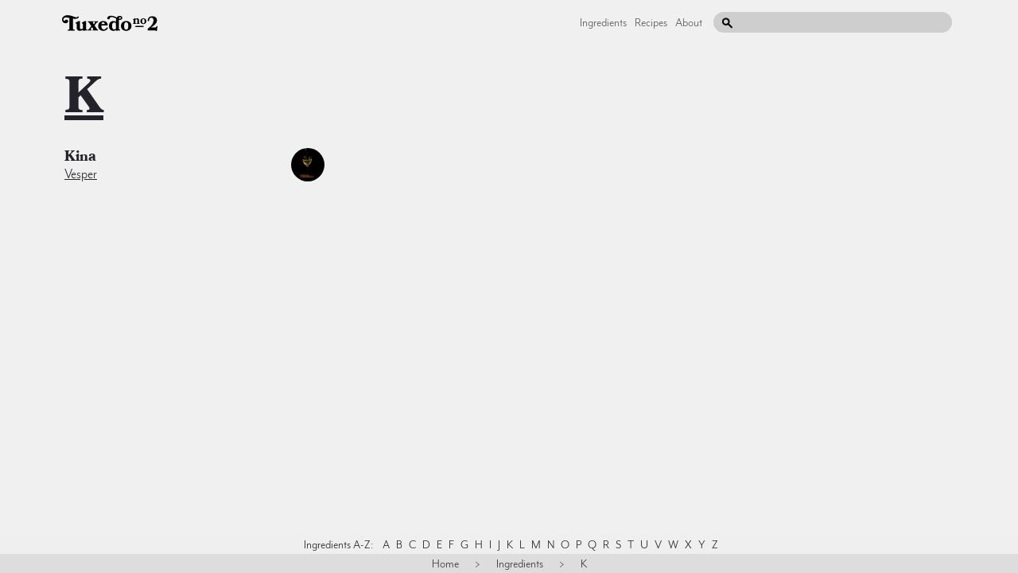

--- FILE ---
content_type: text/html; charset=utf-8
request_url: http://mail.tuxedono2.com/ingredients-index/k
body_size: 8124
content:
<!DOCTYPE html>
<html data-share-alert="1" logged-in="false" class="">
  <head itemscope itemtype="http://schema.org/WebSite">
    <title itemprop='name'>Tuxedo No.2 | A Cocktail Companion</title>
    <link rel="canonical" href="http://tuxedono2.com" itemprop="url">
    <link href="/dist/application.css" rel="stylesheet" media="all">
    <script src="/dist/application.js"></script>
    <meta name="csrf-param" content="authenticity_token" />
<meta name="csrf-token" content="bz1BqpNR3s6T7diEyG4j5UJOmnTPYWHnIjrF0VIGAFoyryj4qUl08HeDLfAn0rFsKFnX9mGUx24ngdRgdxncsg==" />
      <meta charset="UTF-8">
  <meta name="viewport" content="width=device-width, initial-scale=1;">
  <meta name="description" content="Your drinking guide with cocktail recipes by spirit, ingredient, and season">
  <meta property="og:title" content="Tuxedo No.2 | A Cocktail Companion" />
  <meta property="og:image" content="" />
  <meta property="og:description" content="Your drinking guide with cocktail recipes by spirit, ingredient, and season" />
  <link rel="apple-touch-icon" sizes="180x180" href="https://i.imgur.com/7coAF7c.png">
  <meta name="p:domain_verify" content="99aa7869478e426be39e0e97e08c8797"/>
  <meta name="twitter:card" content="summary_large_image">
  <meta name="twitter:site" content="@tuxno2">
  <meta name="twitter:title" content="Tuxedo No.2 | A Cocktail Companion">
  <meta name="twitter:description" content="Your drinking guide with cocktail recipes by spirit, ingredient, and season">
  <meta name="twitter:image:src" content="">

    
  <!-- Data layer for Google Tag Manager (Must go above Container tag) -->
  <script>
    dataLayer = [];
  </script>
  <!-- Data Layer End -->

  <!-- Google Tag Manager -->
  <script>(function(w,d,s,l,i){w[l]=w[l]||[];w[l].push({'gtm.start':
  new Date().getTime(),event:'gtm.js'});var f=d.getElementsByTagName(s)[0],
  j=d.createElement(s),dl=l!='dataLayer'?'&l='+l:'';j.async=true;j.src=
  'https://www.googletagmanager.com/gtm.js?id='+i+dl;f.parentNode.insertBefore(j,f);
  })(window,document,'script','dataLayer','GTM-TPXQD92');</script>
  <!-- End Google Tag Manager -->


  </head>
  <body data-no-turbolink>
    
  <!-- Google Tag Manager (noscript) -->
  <noscript><iframe src="https://www.googletagmanager.com/ns.html?id=GTM-TPXQD92"
  height="0" width="0" style="display:none;visibility:hidden"></iframe></noscript>
  <!-- End Google Tag Manager (noscript) -->

    <div class="site-container">
      <div class="global-header">
  <a href="/" class="global-header__logo">
    <svg xmlns="http://www.w3.org/2000/svg" class="svg ">
  <use href="/dist/sprite.svg#logo"></use>
</svg>

  </a>
  <div class="global-header__secondary-content">
    <div class="global-header__links hidden" data-target-toggleable="header-links">
      <a class="global-header__link" href="/ingredients">Ingredients</a>
      <a class="global-header__link" href="/recipes">Recipes</a>
      <a class="global-header__link" href="/about">About</a>
      <a class="global-header__link authenticate" href="/admin" data-admin-link>Admin</a>
    </div>
    <div class="global-header__search-wrapper">
      <input type="text" class="global-header__search-input" data-role="search"/>
      <svg xmlns="http://www.w3.org/2000/svg" class="svg global-header__search-icon">
  <use href="/dist/sprite.svg#search"></use>
</svg>

    </div>
    <div class="global-header__mobile-hamburger-menu" data-toggle-target="[data-target-toggleable='header-links']">
      <svg xmlns="http://www.w3.org/2000/svg" class="svg ">
  <use href="/dist/sprite.svg#hamburger"></use>
</svg>

    </div>
  </div>
</div>

        <div class="index content" itemtype="http://schema.org/ItemList">
    <h1 itemprop="name" role="heading" class="index-letter-label"><a href="/ingredients-index/k">K</a></h1>
    <div class="grid">
      <div 
  class="index-element " 
  itemprop="itemListElement"
  role="listitem" 
  itemscope 
  itemtype="http://schema.org/Recipe" 
>
  <div class="index-element__text">
    <a class="index-element__name" itemprop="name" href="/ingredients/kina-cocktail-recipes">kina</a>
        <div class="index-element__subtext">
          <a href="/vesper-cocktail-recipe">Vesper</a>

        </div>
  </div>
  <a href="/ingredients/kina-cocktail-recipes" class="index-element__image">
    <img srcset="https://d34nm4jmyicdxh.cloudfront.net/eyJidWNrZXQiOiJjaHJpc3N5LXR1eGVkby1ubzIiLCJrZXkiOiJ2ZXNwZXIuanBnIiwiZWRpdHMiOnsicmVzaXplIjp7IndpZHRoIjoxMDAsImhlaWdodCI6MTAwLCJmaXQiOiJjb3ZlciJ9fX0= 1x, https://d34nm4jmyicdxh.cloudfront.net/eyJidWNrZXQiOiJjaHJpc3N5LXR1eGVkby1ubzIiLCJrZXkiOiJ2ZXNwZXIuanBnIiwiZWRpdHMiOnsicmVzaXplIjp7IndpZHRoIjoyMDAsImhlaWdodCI6MjAwLCJmaXQiOiJjb3ZlciJ9fX0= 2x" class="index-element__img" alt="kina cocktail photo" itemprop="image" role="img" src="https://d34nm4jmyicdxh.cloudfront.net/eyJidWNrZXQiOiJjaHJpc3N5LXR1eGVkby1ubzIiLCJrZXkiOiJ2ZXNwZXIuanBnIiwiZWRpdHMiOnsicmVzaXplIjp7IndpZHRoIjoxMDAsImhlaWdodCI6MTAwLCJmaXQiOiJjb3ZlciJ9fX0=" />
  </a>
</div>

    </div>
</div>

  <div class="index-menu alphabet">
  <span class="index-menu-item title">Ingredients A-Z:</span>
    <a class="index-menu-item alphabet" href="/ingredients-index/a">A</a>
    <a class="index-menu-item alphabet" href="/ingredients-index/b">B</a>
    <a class="index-menu-item alphabet" href="/ingredients-index/c">C</a>
    <a class="index-menu-item alphabet" href="/ingredients-index/d">D</a>
    <a class="index-menu-item alphabet" href="/ingredients-index/e">E</a>
    <a class="index-menu-item alphabet" href="/ingredients-index/f">F</a>
    <a class="index-menu-item alphabet" href="/ingredients-index/g">G</a>
    <a class="index-menu-item alphabet" href="/ingredients-index/h">H</a>
    <a class="index-menu-item alphabet" href="/ingredients-index/i">I</a>
    <a class="index-menu-item alphabet" href="/ingredients-index/j">J</a>
    <a class="index-menu-item alphabet" href="/ingredients-index/k">K</a>
    <a class="index-menu-item alphabet" href="/ingredients-index/l">L</a>
    <a class="index-menu-item alphabet" href="/ingredients-index/m">M</a>
    <a class="index-menu-item alphabet" href="/ingredients-index/n">N</a>
    <a class="index-menu-item alphabet" href="/ingredients-index/o">O</a>
    <a class="index-menu-item alphabet" href="/ingredients-index/p">P</a>
    <a class="index-menu-item alphabet" href="/ingredients-index/q">Q</a>
    <a class="index-menu-item alphabet" href="/ingredients-index/r">R</a>
    <a class="index-menu-item alphabet" href="/ingredients-index/s">S</a>
    <a class="index-menu-item alphabet" href="/ingredients-index/t">T</a>
    <a class="index-menu-item alphabet" href="/ingredients-index/u">U</a>
    <a class="index-menu-item alphabet" href="/ingredients-index/v">V</a>
    <a class="index-menu-item alphabet" href="/ingredients-index/w">W</a>
    <a class="index-menu-item alphabet" href="/ingredients-index/x">X</a>
    <a class="index-menu-item alphabet" href="/ingredients-index/y">Y</a>
    <a class="index-menu-item alphabet" href="/ingredients-index/z">Z</a>
</div>

  <ul class="index-menu breadcrumbs" vocab="http://schema.org/" typeof="BreadcrumbList">

  <li property="itemListElement" typeof="ListItem">
    <a class="index-menu-item breadcrumbs-crumb" property="item" typeof="WebPage" href="http://68733.date.tuxedono2.com/">
      <span property="name">Home</span>
</a>    <meta property="position" content="1">
  </li>

  <span class="breadcrumbs-seperator">></span>

  <li property="itemListElement" typeof="ListItem">
    <a class="index-menu-item breadcrumbs-crumb" property="item" typeof="WebPage" href="http://68733.date.tuxedono2.com/ingredients">
      <span property="name">Ingredients</span>
</a>    <meta property="position" content="2">
  </li>

  <span class="breadcrumbs-seperator">></span>

  <li property="itemListElement" typeof="ListItem">
    <a class="index-menu-item breadcrumbs-crumb" property="item" typeof="WebPage" href="http://68733.date.tuxedono2.com/ingredients-index/k">
      <span property="name">K</span>
</a>    <meta property="position" content="3">
  </li>
</ul>


    </div>
  </body>
</html>
